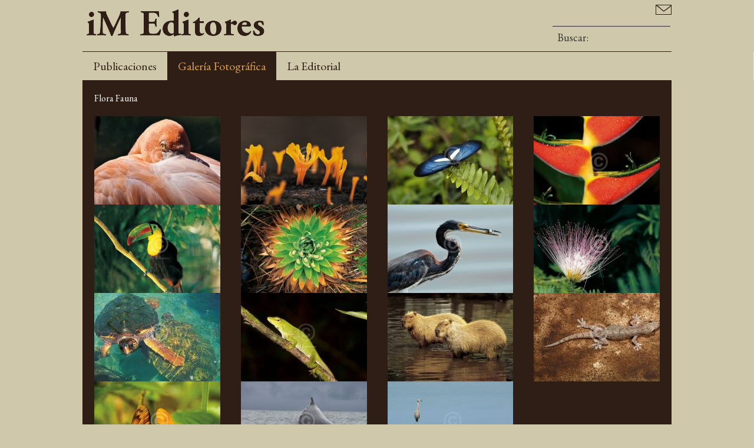

--- FILE ---
content_type: text/html; charset=utf-8
request_url: http://www.imeditores.com/index.php/galeria/flora-y-fauna
body_size: 6216
content:

<!DOCTYPE html>
<html lang="es-es" dir="ltr"
	  class='layout-magazine com_content view-featured itemid-189 j31 mm-hover'>

<head>
	<base href="http://www.imeditores.com/index.php/galeria/flora-y-fauna" />
	<meta http-equiv="content-type" content="text/html; charset=utf-8" />
	<meta name="generator" content="Joomla! - Open Source Content Management" />
	<title>iM Editores</title>
	<link href="/index.php/galeria/flora-y-fauna?format=feed&amp;type=rss" rel="alternate" type="application/rss+xml" title="RSS 2.0" />
	<link href="/index.php/galeria/flora-y-fauna?format=feed&amp;type=atom" rel="alternate" type="application/atom+xml" title="Atom 1.0" />
	<link href="/templates/ja_teline_v/favicon.ico" rel="shortcut icon" type="image/vnd.microsoft.icon" />
	<link href="/templates/ja_teline_v/css/bootstrap.css" rel="stylesheet" type="text/css" />
	<link href="/plugins/system/jce/css/content.css?4cdcfe2cb83477faebe5654a0574f8ee" rel="stylesheet" type="text/css" />
	<link href="/templates/system/css/system.css" rel="stylesheet" type="text/css" />
	<link href="/templates/ja_teline_v/css/template.css" rel="stylesheet" type="text/css" />
	<link href="/templates/ja_teline_v/css/megamenu.css" rel="stylesheet" type="text/css" />
	<link href="/templates/ja_teline_v/css/off-canvas.css" rel="stylesheet" type="text/css" />
	<link href="/templates/ja_teline_v/fonts/font-awesome/css/font-awesome.min.css" rel="stylesheet" type="text/css" />
	<link href="/templates/ja_teline_v/css/custom.css" rel="stylesheet" type="text/css" />
	<link href="/templates/ja_teline_v/css/home.css" rel="stylesheet" type="text/css" />
	<link href="/media/widgetkit/wk-styles-4c35cbea.css" rel="stylesheet" type="text/css" id="wk-styles-css" />
	<script src="/media/jui/js/jquery.min.js?4cdcfe2cb83477faebe5654a0574f8ee" type="text/javascript"></script>
	<script src="/media/jui/js/jquery-noconflict.js?4cdcfe2cb83477faebe5654a0574f8ee" type="text/javascript"></script>
	<script src="/media/jui/js/jquery-migrate.min.js?4cdcfe2cb83477faebe5654a0574f8ee" type="text/javascript"></script>
	<script src="/media/system/js/caption.js?4cdcfe2cb83477faebe5654a0574f8ee" type="text/javascript"></script>
	<script src="/plugins/system/t3/base-bs3/bootstrap/js/bootstrap.js" type="text/javascript"></script>
	<script src="/plugins/system/t3/base-bs3/js/jquery.tap.min.js" type="text/javascript"></script>
	<script src="/plugins/system/t3/base-bs3/js/off-canvas.js" type="text/javascript"></script>
	<script src="/plugins/system/t3/base-bs3/js/script.js" type="text/javascript"></script>
	<script src="/plugins/system/t3/base-bs3/js/menu.js" type="text/javascript"></script>
	<script src="/plugins/system/t3/base-bs3/js/jquery.ckie.js" type="text/javascript"></script>
	<script src="/templates/ja_teline_v/js/script.js" type="text/javascript"></script>
	<script src="/media/widgetkit/uikit2-71f52d13.js" type="text/javascript"></script>
	<script src="/media/widgetkit/wk-scripts-ad1704df.js" type="text/javascript"></script>
	<script type="text/javascript">
jQuery(window).on('load',  function() {
				new JCaption('img.caption');
			});
	var ja_base_uri = "";

	</script>

	
<!-- META FOR IOS & HANDHELD -->
	<meta name="viewport" content="width=device-width, initial-scale=1.0, maximum-scale=1.0, user-scalable=no"/>
	<style type="text/stylesheet">
		@-webkit-viewport   { width: device-width; }
		@-moz-viewport      { width: device-width; }
		@-ms-viewport       { width: device-width; }
		@-o-viewport        { width: device-width; }
		@viewport           { width: device-width; }
	</style>
	<script type="text/javascript">
		//<![CDATA[
		if (navigator.userAgent.match(/IEMobile\/10\.0/)) {
			var msViewportStyle = document.createElement("style");
			msViewportStyle.appendChild(
				document.createTextNode("@-ms-viewport{width:auto!important}")
			);
			document.getElementsByTagName("head")[0].appendChild(msViewportStyle);
		}
		//]]>
	</script>
<meta name="HandheldFriendly" content="true"/>
<meta name="apple-mobile-web-app-capable" content="YES"/>
<!-- //META FOR IOS & HANDHELD -->



<!-- GOOGLE FONTS -->
<link href='//fonts.googleapis.com/css?family=Roboto:400,400italic,300,300italic,700,700italic' rel='stylesheet' type='text/css'>
<link href='//fonts.googleapis.com/css?family=Roboto+Slab:400,300,700' rel='stylesheet' type='text/css'>
<link href='//fonts.googleapis.com/css?family=Roboto+Condensed:700,400' rel='stylesheet' type='text/css'>
<!--//GOOGLE FONTS -->


<!-- Le HTML5 shim and media query for IE8 support -->
<!--[if lt IE 9]>
<script src="//html5shim.googlecode.com/svn/trunk/html5.js"></script>
<script type="text/javascript" src="/plugins/system/t3/base-bs3/js/respond.min.js"></script>
<![endif]-->

<!-- You can add Google Analytics here or use T3 Injection feature -->
<link href="https://fonts.googleapis.com/css?family=EB+Garamond" rel="stylesheet">
</head>

<body>

<div class="t3-wrapper"> <!-- Need this wrapper for off-canvas menu. Remove if you don't use of-canvas -->



	
<!-- HEADER -->
<header id="t3-header" class="t3-header">
	<div class="container">
		<div class="row">

			<div class="col-md-5 header-left">

				<!-- OFF CANVAS TOGGLE -->
				
<button class="btn btn-default off-canvas-toggle" type="button" data-pos="left" data-nav="#t3-off-canvas" data-effect="off-canvas-effect-4">
  <i class="fa fa-bars"></i>
</button>

<div id="t3-off-canvas" class="t3-off-canvas">

  <div class="t3-off-canvas-header">
    <h2 class="t3-off-canvas-header-title">Menú</h2>
    <button type="button" class="close" data-dismiss="modal" aria-hidden="true">&times;</button>
  </div>

  <div class="t3-off-canvas-body">
    <div class="t3-module module " id="Mod332"><div class="module-inner"><div class="module-ct"><ul class="nav nav-pills nav-stacked menu">
<li class="item-294 default deeper dropdown parent"><a href="/index.php" class=" dropdown-toggle" data-toggle="dropdown">Publicaciones<em class="caret"></em></a><ul class="dropdown-menu"><li class="item-141"><a href="/index.php/home/gran-formato" class="">Gran Formato</a></li><li class="item-180"><a href="/index.php/home/libro-objeto" class="">Libro-Objeto</a></li><li class="item-166"><a href="/index.php/home/antropologia" class="">Antropología</a></li><li class="item-167"><a href="/index.php/home/artes-decorativas" class="">Artes decorativas</a></li><li class="item-168"><a href="/index.php/home/artesanias" class="">Artesanías</a></li><li class="item-169"><a href="/index.php/home/ciudades" class="">Ciudades</a></li><li class="item-170"><a href="/index.php/home/cocina" class="">Cocina</a></li><li class="item-171"><a href="/index.php/home/colombia" class="">Colombia</a></li><li class="item-172"><a href="/index.php/home/cultura" class="">Cultura</a></li><li class="item-173"><a href="/index.php/home/desarrollo" class="">Desarrollo</a></li><li class="item-174"><a href="/index.php/home/ecologia" class="">Ecología</a></li><li class="item-175"><a href="/index.php/home/ensayo-y-literatura" class="">Ensayo y Literatura</a></li><li class="item-176"><a href="/index.php/home/fotografia" class="">Fotografía</a></li><li class="item-177"><a href="/index.php/home/historia" class="">Historia</a></li><li class="item-178"><a href="/index.php/home/industria" class="">Industria</a></li><li class="item-179"><a href="/index.php/home/latinoamerica" class="">Latinoamérica</a></li><li class="item-181"><a href="/index.php/home/novela" class="">Novela</a></li><li class="item-182"><a href="/index.php/home/regiones" class="">Regiones</a></li><li class="item-183"><a href="/index.php/home/turismo" class="">Turismo</a></li></ul></li><li class="item-154 active deeper dropdown parent"><a href="#" class=" dropdown-toggle" data-toggle="dropdown">Galería fotográfica <em class="caret"></em></a><ul class="dropdown-menu"><li class="item-184"><a href="/index.php/galeria/arquitectura" class="">Arquitectura</a></li><li class="item-185"><a href="/index.php/galeria/arte-y-cultura" class="">Arte y Cultura</a></li><li class="item-186"><a href="/index.php/galeria/artesanias" class="">Artesanías</a></li><li class="item-187"><a href="/index.php/galeria/culturas-precolombinas" class="">Culturas precolombinas</a></li><li class="item-188"><a href="/index.php/galeria/fiestas-y-ferias" class="">Fiestas y ferias</a></li><li class="item-189 current active"><a href="/index.php/galeria/flora-y-fauna" class="">Flora y fauna</a></li><li class="item-190"><a href="/index.php/galeria/fotografia-aerea" class="">Fotografía aérea</a></li><li class="item-191"><a href="/index.php/galeria/gente" class="">Gente</a></li><li class="item-156"><a href="/index.php/galeria/paisaje" class="">Paisaje</a></li><li class="item-192"><a href="/index.php/galeria/pueblos-y-ciudades" class="">Pueblos y ciudades</a></li></ul></li><li class="item-140"><a href="/index.php/laeditorial" class="">La editorial</a></li></ul>
</div></div></div>
  </div>

</div>

				<!-- // OFF CANVAS TOGGLE -->

				<!-- LOGO -->
				<div class="logo">
					<div class="logo-image">
						<a href="/" title="iM Editores">
															<img class="logo-img" src="/images/logo.png" alt="iM Editores" />
																					<span>iM Editores</span>
						</a>
						<small class="site-slogan"></small>
					</div>
				</div>
				<!-- //LOGO -->

			</div>

				<div class="col-md-4">
				</div>
			
			<!-- HEADER RIGHT -->
			<div class="col-md-3 header-right">
				<div class="header-right-inner">

					<div class="col trending ">
						

<div class="custom"  >
	<p><a href="mailto:info@imeditores.com"><img src="/images/buzon.png" alt="" /></a></p></div>
<div class="module-search">
	<form action="/index.php/galeria/flora-y-fauna" method="post" class="form-inline">
		
		<label for="mod-search-searchword" class="element-invisible">Buscar...</label> <input name="searchword" id="mod-search-searchword" maxlength="200"  class="form-control inputbox search-query" type="text" size="20" value="Buscar:"  onblur="if (this.value=='') this.value='Buscar:';" onfocus="if (this.value=='Buscar:') this.value='';" />		<input type="hidden" name="task" value="search" />
		<input type="hidden" name="option" value="com_search" />
		<input type="hidden" name="Itemid" value="189" />

	</form>

</div>

					</div>


					
				</div>
			</div>
			<!-- // HEADER RIGHT -->

		</div>
	</div>
</header>
<!-- // HEADER -->


  
<!-- MAIN NAVIGATION -->
<nav id="t3-mainnav" class="wrap navbar navbar-default t3-mainnav">
	<div class="container">

		<!-- Brand and toggle get grouped for better mobile display -->
		<div class="navbar-header">
					</div>

		
		<div class="t3-navbar navbar-collapse collapse">
			<div  class="t3-megamenu"  data-responsive="true">
<ul itemscope itemtype="http://www.schema.org/SiteNavigationElement" class="nav navbar-nav level0">
<li itemprop='name' class="dropdown mega" data-id="294" data-level="1">
<a itemprop='url' class=" dropdown-toggle"  href="/index.php"   data-target="#" data-toggle="dropdown">Publicaciones <em class="caret"></em></a>

<div class="nav-child dropdown-menu mega-dropdown-menu"  style="width: 1001px"  data-width="1001"><div class="mega-dropdown-inner">
<div class="row">
<div class="col-xs-3 mega-col-nav" data-width="3"><div class="mega-inner">
<ul itemscope itemtype="http://www.schema.org/SiteNavigationElement" class="mega-nav level1">
<li itemprop='name'  data-id="141" data-level="2">
<a itemprop='url' class=""  href="/index.php/home/gran-formato"   data-target="#">Gran Formato </a>

</li>
<li itemprop='name'  data-id="180" data-level="2">
<a itemprop='url' class=""  href="/index.php/home/libro-objeto"   data-target="#">Libro-Objeto </a>

</li>
<li itemprop='name'  data-id="166" data-level="2">
<a itemprop='url' class=""  href="/index.php/home/antropologia"   data-target="#">Antropología </a>

</li>
<li itemprop='name'  data-id="167" data-level="2">
<a itemprop='url' class=""  href="/index.php/home/artes-decorativas"   data-target="#">Artes decorativas </a>

</li>
<li itemprop='name'  data-id="168" data-level="2">
<a itemprop='url' class=""  href="/index.php/home/artesanias"   data-target="#">Artesanías </a>

</li>
</ul>
</div></div>
<div class="col-xs-3 mega-col-nav" data-width="3"><div class="mega-inner">
<ul itemscope itemtype="http://www.schema.org/SiteNavigationElement" class="mega-nav level1">
<li itemprop='name'  data-id="169" data-level="2">
<a itemprop='url' class=""  href="/index.php/home/ciudades"   data-target="#">Ciudades </a>

</li>
<li itemprop='name'  data-id="170" data-level="2">
<a itemprop='url' class=""  href="/index.php/home/cocina"   data-target="#">Cocina </a>

</li>
<li itemprop='name'  data-id="171" data-level="2">
<a itemprop='url' class=""  href="/index.php/home/colombia"   data-target="#">Colombia </a>

</li>
<li itemprop='name'  data-id="172" data-level="2">
<a itemprop='url' class=""  href="/index.php/home/cultura"   data-target="#">Cultura </a>

</li>
<li itemprop='name'  data-id="173" data-level="2">
<a itemprop='url' class=""  href="/index.php/home/desarrollo"   data-target="#">Desarrollo </a>

</li>
</ul>
</div></div>
<div class="col-xs-3 mega-col-nav" data-width="3"><div class="mega-inner">
<ul itemscope itemtype="http://www.schema.org/SiteNavigationElement" class="mega-nav level1">
<li itemprop='name'  data-id="174" data-level="2">
<a itemprop='url' class=""  href="/index.php/home/ecologia"   data-target="#">Ecología </a>

</li>
<li itemprop='name'  data-id="175" data-level="2">
<a itemprop='url' class=""  href="/index.php/home/ensayo-y-literatura"   data-target="#">Ensayo y Literatura </a>

</li>
<li itemprop='name'  data-id="176" data-level="2">
<a itemprop='url' class=""  href="/index.php/home/fotografia"   data-target="#">Fotografía </a>

</li>
<li itemprop='name'  data-id="177" data-level="2">
<a itemprop='url' class=""  href="/index.php/home/historia"   data-target="#">Historia </a>

</li>
<li itemprop='name'  data-id="178" data-level="2">
<a itemprop='url' class=""  href="/index.php/home/industria"   data-target="#">Industria </a>

</li>
</ul>
</div></div>
<div class="col-xs-3 mega-col-nav" data-width="3"><div class="mega-inner">
<ul itemscope itemtype="http://www.schema.org/SiteNavigationElement" class="mega-nav level1">
<li itemprop='name'  data-id="179" data-level="2">
<a itemprop='url' class=""  href="/index.php/home/latinoamerica"   data-target="#">Latinoamérica </a>

</li>
<li itemprop='name'  data-id="181" data-level="2">
<a itemprop='url' class=""  href="/index.php/home/novela"   data-target="#">Novela </a>

</li>
<li itemprop='name'  data-id="182" data-level="2">
<a itemprop='url' class=""  href="/index.php/home/regiones"   data-target="#">Regiones </a>

</li>
<li itemprop='name'  data-id="183" data-level="2">
<a itemprop='url' class=""  href="/index.php/home/turismo"   data-target="#">Turismo </a>

</li>
</ul>
</div></div>
</div>
</div></div>
</li>
<li itemprop='name' class="active dropdown mega" data-id="154" data-level="1">
<a itemprop='url' class=" dropdown-toggle"  href="#"   data-target="#" data-toggle="dropdown">Galería fotográfica<em class="caret"></em></a>

<div class="nav-child dropdown-menu mega-dropdown-menu"  style="width: 861px"  data-width="861"><div class="mega-dropdown-inner">
<div class="row">
<div class="col-xs-3 mega-col-nav" data-width="3"><div class="mega-inner">
<ul itemscope itemtype="http://www.schema.org/SiteNavigationElement" class="mega-nav level1">
<li itemprop='name'  data-id="184" data-level="2">
<a itemprop='url' class=""  href="/index.php/galeria/arquitectura"   data-target="#">Arquitectura </a>

</li>
<li itemprop='name'  data-id="185" data-level="2">
<a itemprop='url' class=""  href="/index.php/galeria/arte-y-cultura"   data-target="#">Arte y Cultura </a>

</li>
<li itemprop='name'  data-id="186" data-level="2">
<a itemprop='url' class=""  href="/index.php/galeria/artesanias"   data-target="#">Artesanías </a>

</li>
</ul>
</div></div>
<div class="col-xs-3 mega-col-nav" data-width="3"><div class="mega-inner">
<ul itemscope itemtype="http://www.schema.org/SiteNavigationElement" class="mega-nav level1">
<li itemprop='name'  data-id="187" data-level="2">
<a itemprop='url' class=""  href="/index.php/galeria/culturas-precolombinas"   data-target="#">Culturas precolombinas </a>

</li>
<li itemprop='name'  data-id="188" data-level="2">
<a itemprop='url' class=""  href="/index.php/galeria/fiestas-y-ferias"   data-target="#">Fiestas y ferias </a>

</li>
<li itemprop='name' class="current active" data-id="189" data-level="2">
<a itemprop='url' class=""  href="/index.php/galeria/flora-y-fauna"   data-target="#">Flora y fauna </a>

</li>
</ul>
</div></div>
<div class="col-xs-3 mega-col-nav" data-width="3"><div class="mega-inner">
<ul itemscope itemtype="http://www.schema.org/SiteNavigationElement" class="mega-nav level1">
<li itemprop='name'  data-id="190" data-level="2">
<a itemprop='url' class=""  href="/index.php/galeria/fotografia-aerea"   data-target="#">Fotografía aérea </a>

</li>
<li itemprop='name'  data-id="191" data-level="2">
<a itemprop='url' class=""  href="/index.php/galeria/gente"   data-target="#">Gente </a>

</li>
<li itemprop='name'  data-id="156" data-level="2">
<a itemprop='url' class=""  href="/index.php/galeria/paisaje"   data-target="#">Paisaje </a>

</li>
</ul>
</div></div>
<div class="col-xs-3 mega-col-nav" data-width="3"><div class="mega-inner">
<ul itemscope itemtype="http://www.schema.org/SiteNavigationElement" class="mega-nav level1">
<li itemprop='name'  data-id="192" data-level="2">
<a itemprop='url' class=""  href="/index.php/galeria/pueblos-y-ciudades"   data-target="#">Pueblos y ciudades </a>

</li>
</ul>
</div></div>
</div>
</div></div>
</li>
<li itemprop='name'  data-id="140" data-level="1">
<a itemprop='url' class=""  href="/index.php/laeditorial"   data-target="#">La editorial </a>

</li>
</ul>
</div>

		</div>

	</div>
</nav>

<script>
	(function ($){
		var maps = [];
		$(maps).each (function (){
			$('li[data-id="' + this['id'] + '"]').addClass (this['class']);
		});
	})(jQuery);
</script>
<!-- //MAIN NAVIGATION -->



  
	<!-- SPOTLIGHT 5 -->
	<div class="container t3-sl t3-sl-1">
			<!-- SPOTLIGHT -->
	<div class="t3-spotlight t3-spotlight-5  row">
					<div class=" col-lg-12 col-md-12 col-sm-12 col-xs-12">
								<div class="t3-module module " id="Mod338"><div class="module-inner"><h3 class="module-title "><span>Flora Fauna</span></h3><div class="module-ct">

<div id="wk-grid85e" class="uk-grid-width-1-1 uk-grid-width-small-1-2 uk-grid-width-medium-1-2 uk-grid-width-large-1-4 uk-grid uk-grid-match " data-uk-grid-match="{target:'> div > .uk-panel', row:true}" data-uk-grid-margin >

    
    <div>
    
<div class="uk-panel">

    <div class="uk-panel-teaser">

        <figure class="uk-overlay uk-overlay-hover ">

            <img src="/media/widgetkit/01-e05ef793d8b938a1e519612f6f60196d.jpg" alt="01" width="220" height="150">
            
                        <div class="uk-overlay-panel uk-overlay-background uk-overlay-fade"></div>
            
                            <div class="uk-overlay-panel uk-overlay-icon uk-overlay-fade"></div>
            
                                                                        <a class="uk-position-cover" href="/images/stories/galerias_generales/Flora_Fauna_2/01.jpg" data-lightbox-type="image" data-uk-lightbox="{group:'.wk-185e'}" ></a>
                                                
        </figure>

    </div>

    
        
        
    
</div>
    </div>

        
    <div>
    
<div class="uk-panel">

    <div class="uk-panel-teaser">

        <figure class="uk-overlay uk-overlay-hover ">

            <img src="/media/widgetkit/02-f8548a64427e9574ace446618f3e6f71.jpg" alt="02" width="220" height="150">
            
                        <div class="uk-overlay-panel uk-overlay-background uk-overlay-fade"></div>
            
                            <div class="uk-overlay-panel uk-overlay-icon uk-overlay-fade"></div>
            
                                                                        <a class="uk-position-cover" href="/images/stories/galerias_generales/Flora_Fauna_2/02.jpg" data-lightbox-type="image" data-uk-lightbox="{group:'.wk-185e'}" ></a>
                                                
        </figure>

    </div>

    
        
        
    
</div>
    </div>

        
    <div>
    
<div class="uk-panel">

    <div class="uk-panel-teaser">

        <figure class="uk-overlay uk-overlay-hover ">

            <img src="/media/widgetkit/03-32d53d3e4d543e7b6025c0a3c221cbab.jpg" alt="03" width="220" height="150">
            
                        <div class="uk-overlay-panel uk-overlay-background uk-overlay-fade"></div>
            
                            <div class="uk-overlay-panel uk-overlay-icon uk-overlay-fade"></div>
            
                                                                        <a class="uk-position-cover" href="/images/stories/galerias_generales/Flora_Fauna_2/03.jpg" data-lightbox-type="image" data-uk-lightbox="{group:'.wk-185e'}" ></a>
                                                
        </figure>

    </div>

    
        
        
    
</div>
    </div>

        
    <div>
    
<div class="uk-panel">

    <div class="uk-panel-teaser">

        <figure class="uk-overlay uk-overlay-hover ">

            <img src="/media/widgetkit/04-ad18ad8ec513002dec55e1dcfa6ec95a.jpg" alt="04" width="220" height="150">
            
                        <div class="uk-overlay-panel uk-overlay-background uk-overlay-fade"></div>
            
                            <div class="uk-overlay-panel uk-overlay-icon uk-overlay-fade"></div>
            
                                                                        <a class="uk-position-cover" href="/images/stories/galerias_generales/Flora_Fauna_2/04.jpg" data-lightbox-type="image" data-uk-lightbox="{group:'.wk-185e'}" ></a>
                                                
        </figure>

    </div>

    
        
        
    
</div>
    </div>

        
    <div>
    
<div class="uk-panel">

    <div class="uk-panel-teaser">

        <figure class="uk-overlay uk-overlay-hover ">

            <img src="/media/widgetkit/05-2d97c918f91acd22ca865cd7949ebbd0.jpg" alt="05" width="220" height="150">
            
                        <div class="uk-overlay-panel uk-overlay-background uk-overlay-fade"></div>
            
                            <div class="uk-overlay-panel uk-overlay-icon uk-overlay-fade"></div>
            
                                                                        <a class="uk-position-cover" href="/images/stories/galerias_generales/Flora_Fauna_2/05.jpg" data-lightbox-type="image" data-uk-lightbox="{group:'.wk-185e'}" ></a>
                                                
        </figure>

    </div>

    
        
        
    
</div>
    </div>

        
    <div>
    
<div class="uk-panel">

    <div class="uk-panel-teaser">

        <figure class="uk-overlay uk-overlay-hover ">

            <img src="/media/widgetkit/06-26131b62074bb9e355fe347bb43ece5f.jpg" alt="06" width="220" height="150">
            
                        <div class="uk-overlay-panel uk-overlay-background uk-overlay-fade"></div>
            
                            <div class="uk-overlay-panel uk-overlay-icon uk-overlay-fade"></div>
            
                                                                        <a class="uk-position-cover" href="/images/stories/galerias_generales/Flora_Fauna_2/06.jpg" data-lightbox-type="image" data-uk-lightbox="{group:'.wk-185e'}" ></a>
                                                
        </figure>

    </div>

    
        
        
    
</div>
    </div>

        
    <div>
    
<div class="uk-panel">

    <div class="uk-panel-teaser">

        <figure class="uk-overlay uk-overlay-hover ">

            <img src="/media/widgetkit/07-7fe8ae776a35400e2e4125b3c2d74e93.jpg" alt="07" width="220" height="150">
            
                        <div class="uk-overlay-panel uk-overlay-background uk-overlay-fade"></div>
            
                            <div class="uk-overlay-panel uk-overlay-icon uk-overlay-fade"></div>
            
                                                                        <a class="uk-position-cover" href="/images/stories/galerias_generales/Flora_Fauna_2/07.jpg" data-lightbox-type="image" data-uk-lightbox="{group:'.wk-185e'}" ></a>
                                                
        </figure>

    </div>

    
        
        
    
</div>
    </div>

        
    <div>
    
<div class="uk-panel">

    <div class="uk-panel-teaser">

        <figure class="uk-overlay uk-overlay-hover ">

            <img src="/media/widgetkit/08-bef0f0b7430e6f1206ddd93123f52701.jpg" alt="08" width="220" height="150">
            
                        <div class="uk-overlay-panel uk-overlay-background uk-overlay-fade"></div>
            
                            <div class="uk-overlay-panel uk-overlay-icon uk-overlay-fade"></div>
            
                                                                        <a class="uk-position-cover" href="/images/stories/galerias_generales/Flora_Fauna_2/08.jpg" data-lightbox-type="image" data-uk-lightbox="{group:'.wk-185e'}" ></a>
                                                
        </figure>

    </div>

    
        
        
    
</div>
    </div>

        
    <div>
    
<div class="uk-panel">

    <div class="uk-panel-teaser">

        <figure class="uk-overlay uk-overlay-hover ">

            <img src="/media/widgetkit/09-c3ff450a65cb8076a3452a7b83ca1aef.jpg" alt="09" width="220" height="150">
            
                        <div class="uk-overlay-panel uk-overlay-background uk-overlay-fade"></div>
            
                            <div class="uk-overlay-panel uk-overlay-icon uk-overlay-fade"></div>
            
                                                                        <a class="uk-position-cover" href="/images/stories/galerias_generales/Flora_Fauna_2/09.jpg" data-lightbox-type="image" data-uk-lightbox="{group:'.wk-185e'}" ></a>
                                                
        </figure>

    </div>

    
        
        
    
</div>
    </div>

        
    <div>
    
<div class="uk-panel">

    <div class="uk-panel-teaser">

        <figure class="uk-overlay uk-overlay-hover ">

            <img src="/media/widgetkit/10-5ce2a6700ac70907e6bf1d59bbc9dfe5.jpg" alt="10" width="220" height="150">
            
                        <div class="uk-overlay-panel uk-overlay-background uk-overlay-fade"></div>
            
                            <div class="uk-overlay-panel uk-overlay-icon uk-overlay-fade"></div>
            
                                                                        <a class="uk-position-cover" href="/images/stories/galerias_generales/Flora_Fauna_2/10.jpg" data-lightbox-type="image" data-uk-lightbox="{group:'.wk-185e'}" ></a>
                                                
        </figure>

    </div>

    
        
        
    
</div>
    </div>

        
    <div>
    
<div class="uk-panel">

    <div class="uk-panel-teaser">

        <figure class="uk-overlay uk-overlay-hover ">

            <img src="/media/widgetkit/11-06b121fc58f5e4bc6ef56853b6b507e0.jpg" alt="11" width="220" height="150">
            
                        <div class="uk-overlay-panel uk-overlay-background uk-overlay-fade"></div>
            
                            <div class="uk-overlay-panel uk-overlay-icon uk-overlay-fade"></div>
            
                                                                        <a class="uk-position-cover" href="/images/stories/galerias_generales/Flora_Fauna_2/11.jpg" data-lightbox-type="image" data-uk-lightbox="{group:'.wk-185e'}" ></a>
                                                
        </figure>

    </div>

    
        
        
    
</div>
    </div>

        
    <div>
    
<div class="uk-panel">

    <div class="uk-panel-teaser">

        <figure class="uk-overlay uk-overlay-hover ">

            <img src="/media/widgetkit/12-5bcefd167e8523b4838f78a843623967.jpg" alt="12" width="220" height="150">
            
                        <div class="uk-overlay-panel uk-overlay-background uk-overlay-fade"></div>
            
                            <div class="uk-overlay-panel uk-overlay-icon uk-overlay-fade"></div>
            
                                                                        <a class="uk-position-cover" href="/images/stories/galerias_generales/Flora_Fauna_2/12.jpg" data-lightbox-type="image" data-uk-lightbox="{group:'.wk-185e'}" ></a>
                                                
        </figure>

    </div>

    
        
        
    
</div>
    </div>

        
    <div>
    
<div class="uk-panel">

    <div class="uk-panel-teaser">

        <figure class="uk-overlay uk-overlay-hover ">

            <img src="/media/widgetkit/13-d1fd188728d9adff96c24a6d1c087709.jpg" alt="13" width="220" height="150">
            
                        <div class="uk-overlay-panel uk-overlay-background uk-overlay-fade"></div>
            
                            <div class="uk-overlay-panel uk-overlay-icon uk-overlay-fade"></div>
            
                                                                        <a class="uk-position-cover" href="/images/stories/galerias_generales/Flora_Fauna_2/13.jpg" data-lightbox-type="image" data-uk-lightbox="{group:'.wk-185e'}" ></a>
                                                
        </figure>

    </div>

    
        
        
    
</div>
    </div>

        
    <div>
    
<div class="uk-panel">

    <div class="uk-panel-teaser">

        <figure class="uk-overlay uk-overlay-hover ">

            <img src="/media/widgetkit/14-84cd7841797e40c3ef1d063ba5f75430.jpg" alt="14" width="220" height="150">
            
                        <div class="uk-overlay-panel uk-overlay-background uk-overlay-fade"></div>
            
                            <div class="uk-overlay-panel uk-overlay-icon uk-overlay-fade"></div>
            
                                                                        <a class="uk-position-cover" href="/images/stories/galerias_generales/Flora_Fauna_2/14.jpg" data-lightbox-type="image" data-uk-lightbox="{group:'.wk-185e'}" ></a>
                                                
        </figure>

    </div>

    
        
        
    
</div>
    </div>

        
    <div>
    
<div class="uk-panel">

    <div class="uk-panel-teaser">

        <figure class="uk-overlay uk-overlay-hover ">

            <img src="/media/widgetkit/15-bdb5bda999722eb6bed848719130e530.jpg" alt="15" width="220" height="150">
            
                        <div class="uk-overlay-panel uk-overlay-background uk-overlay-fade"></div>
            
                            <div class="uk-overlay-panel uk-overlay-icon uk-overlay-fade"></div>
            
                                                                        <a class="uk-position-cover" href="/images/stories/galerias_generales/Flora_Fauna_2/15.jpg" data-lightbox-type="image" data-uk-lightbox="{group:'.wk-185e'}" ></a>
                                                
        </figure>

    </div>

    
        
        
    
</div>
    </div>

    
</div>


<script>
(function($){

    // get the images of the gallery and replace it by a canvas of the same size to fix the problem with overlapping images on load.
    $('img[width][height]:not(.uk-overlay-panel)', $('#wk-grid85e')).each(function() {

        var $img = $(this);

        if (this.width == 'auto' || this.height == 'auto' || !$img.is(':visible')) {
            return;
        }

        var $canvas = $('<canvas class="uk-responsive-width"></canvas>').attr({width:$img.attr('width'), height:$img.attr('height')}),
            img = new Image,
            release = function() {
                $canvas.remove();
                $img.css('display', '');
                release = function(){};
            };

        $img.css('display', 'none').after($canvas);

        $(img).on('load', function(){ release(); });
        setTimeout(function(){ release(); }, 1000);

        img.src = this.src;

    });

})(jQuery);
</script>
</div></div></div>
							</div>
			</div>
<!-- SPOTLIGHT -->
	</div>
	<!-- //SPOTLIGHT 5 -->


	
<!-- FOOTER -->
<footer id="t3-footer" class="wrap t3-footer">
  <div class="container">

  

  <section class="t3-copyright">
  	<div class="row">
  		<div class="col-md-12 copyright ">
  			

<div class="custom"  >
	<p style="text-align: center;">iM Editores Ltda. Nueva dirección Calle 100 #16-66 Of. 102 Bogotá, Colombia | Sitio web creado por iM Editores - 321 Diseño Web</p></div>

        
       
  		</div>
  		
  	</div>
  </section>

  </div>
</footer>
<!-- //FOOTER -->

</div>


</body>
</html>

--- FILE ---
content_type: text/css
request_url: http://www.imeditores.com/templates/ja_teline_v/css/custom.css
body_size: 190
content:
p.ark_noblock , img.modal {
display: block !important;
}

body {
  font-family: 'EB Garamond', serif;
  font-size: 18px;
  line-height: 18px;
  color: #2F1E16;
  background-color: #CFC8AB;
}